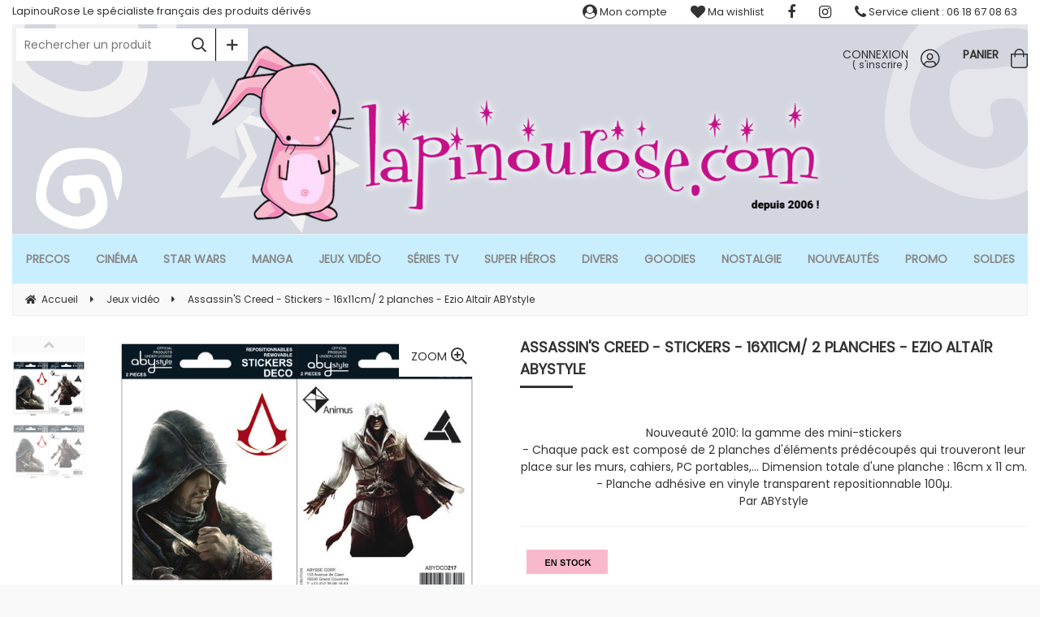

--- FILE ---
content_type: text/css
request_url: https://www.lapinourose.com/store.css?v=202304261104
body_size: 21126
content:
/*@import url('https://fonts.googleapis.com/css?family=Montserrat');*/
@import url('https://fonts.googleapis.com/css?family=Poppins');


/* ------------------------------- */
/*  =     Surcharge client         */
/* ------------------------------- */

/* Activation Fullscreen */

/* @media (min-width: 1280px) {
#master, #top, #ff_center, #sup_1, #footer_contener > .arround > ul, #fidelisation > div, #pied_page, .sf_pop, #cookie-law-info-bar > p, #content_sticky_history, #sticky_footer > .title_sticky, .work_margin .header > div {
    max-width: 100%;
    }
}

 @media only screen and (min-width: 1280px) and (max-width: 1600px) {
#top, #comand, #formFF, #work, #work_order, #right_contener > div, #link_contener, #footer_contener > .arround, #fidelisation, #pied_page, #cookie-law-info-bar, #content_sticky_history, #sticky_footer > .title_sticky {
    padding-right: 25px;
    padding-left: 25px;
    }
    
#search {
    left: 25px;
    }
}

@media only screen and (min-width: 1600px) {
#top, #comand, #formFF, #work, #work_order, #right_contener > div, #link_contener, #footer_contener > .arround, #fidelisation, #pied_page, #cookie-law-info-bar, #content_sticky_history, #sticky_footer > .title_sticky {
    padding-right: 110px;
    padding-left: 110px;
    }

#search {
    left: 110px;
    }
}*/

/* Fin Fullscreen */


.scrollable > .items .item_text > div {
text-shadow: 1px 1px 7px rgba(0,0,0,0.9);
}

#basket_tab .primary {
    font-size: 1em !important;
}

/*body {
    font-family: "Montserrat", "helvetica neue", helvetica, arial, sans-serif!important;
}*/

body {
    font-family: "Poppins", "helvetica neue", helvetica, arial, sans-serif !important;
    color: #333!important;
}

/* Titres */

h2, .h2-like {
    font-size: 1.29em !important;
}

h3, .h3-like {
    font-size: 1.10em !important;
    text-transform: uppercase;
}

/* Boutons */

button,
input[type="button"],
input[type="reset"],
input[type="submit"],
a[class*="btn"],
.popup_bottom a,
#Annuler,
#LinkSend,
#cookie-law-info-bar #cookie-law-close-button > button {
    background-color: #C9EFFF;
}

/* Hover boutons */

button,
input[type="button"]:hover,
input[type="reset"]:hover,
input[type="submit"]:hover,
a[class*="btn"]:hover,
.popup_bottom a:hover,
#Annuler:hover,
#LinkSend:hover,
#cookie-law-info-bar #cookie-law-close-button > button:hover {
    background-color: #F9B9CD;
}

/* Style du texte bouton */

input[type="button"]:not(.pdt_btn), input[type="reset"], input[type="submit"], a[class*="btn"], .popup_bottom a, #Annuler, #LinkSend {
    overflow: hidden;
    font-weight: 700;
    text-transform: uppercase;
    text-overflow: ellipsis;
    white-space: nowrap;
    color: #888 !important;
}

/* Cesure désactivée */

@media (max-width: 768px) {
div, textarea, table, td, th, code, pre, samp {
    word-wrap: normal !important;
    -webkit-hyphens: none !important;
    -moz-hyphens: none !important;
    -ms-hyphens: none !important;
    hyphens: none !important;
    }
}

/* Puces listes */

ul.liste_puces > li:before {
    color: #333;
}

/* Soulignement titres */

#ff_center > .ff_title:after,
#advsearch_home .primary:after,
.work_margin > h1:after,
#mag_table_home > tbody > tr > td > h2:first-child:after,
.onglets h2:after,
#contener_tab > div:after,
.pop_event .contener > h2:first-child:after,
#basket h1:after {
    background-color: #333;
    margin: 0.4em auto 18px;
}

/* Flèches titres filtres + recherche avancée */

#ff_center .ff_crit_title:before,
#advsearch_home p[class^="asearch_"] > span:first-child:before,
#advsearch_contener p[class^="asearch_"] > span:first-child:before {
    border-left-color: #333;
}

/* Icônes commandes */

#log_name > a:hover, #log_name > a:focus,
#comand .basket > a:not(:hover):not(:focus):after,
a.gestion_menu:hover, a.gestion_menu:focus {
    color: #333;
}

/* Liens généraux */

.work_margin a {
    color: #333;
    border-bottom: 1px solid #333;
}

.work_margin a:focus, .pop_up a:focus {
    outline-color: #333;
}

.work_margin a:hover, .pop_up a:hover,
.work_margin a:focus, .pop_up a:focus {
    color: #02adde;
    border-bottom: 1px solid #02adde;
}

/* Puces sliders */

#image .items > a:hover,
#image .items > a:focus,
#image .items > a.actif,
.scrollable > .slidetabs > a:hover,
.scrollable > .slidetabs > a:focus,
.scrollable > .slidetabs > a.current {
    border-color: #333;
}

#image .items > a.actif,
.scrollable > .slidetabs > a.current {
    background-color: #F9B9CD;
}

/* Texte slider sur mobile */

@media (max-width: 480px) {
.scrollable .item_text {
    display: block;
    }
    
.scrollable > .items .item_text > div {
    font-size: 1.4857142857142857142857142857143em !important;
    position: absolute;
    width: 100%;
    padding: 25px 50px 50px;
    }
}

/* Logo */

#logo > a:focus {
    outline-color: #333;
}

/* Total panier */

#total_basket {
    background-color: #333;
}

/* Flèches menus accordéons (mobile) */

#menu .accordeon:before {
    color: #333;
}

/* Survol titres filtres */

#ff_center .ff_crit_title:hover {
    color: #333;
}

/* Survol puces filtres prix */

#ff_slider_range_price > .ui-state-hover {
    background-color: #333;
}

/* Motif chargement filtres */

#chargement_filtres .sk-rotating-plane,
#chargement_filtres .sk-double-bounce .sk-child,
#chargement_filtres .sk-wave .sk-rect,
#chargement_filtres .sk-wandering-cubes .sk-cube,
#chargement_filtres .sk-spinner-pulse,
#chargement_filtres .sk-chasing-dots .sk-child,
#chargement_filtres .sk-three-bounce .sk-child,
#chargement_filtres .sk-circle .sk-child:before,
#chargement_filtres .sk-cube-grid .sk-cube,
#chargement_filtres .sk-fading-circle .sk-circle:before,
#chargement_filtres .sk-folding-cube .sk-cube:before {
    background-color: #333;
}

/* Survol bouton recherche */

#search .btn_short {
    background-color: #333;
}

/* Page active */

#pagination li {
    background-color: #333;
    color: #fff;
}

/* Libellé principal (fiche) */

#product {
    position: relative;
}

#product > h1 {
    margin-bottom: 0;
}

#product > h1:after {
    vertical-align: initial;
}

#product .logo_container {
    position: initial;
    top: 82px;
    left: 0;
}

#product #detail {
    width: 50% !important;
    float: right;
    clear: right;
}

/* Libellé secondaire (fiche) */

#product > .pd00 {
    color: #333;
    margin-top: 0;
}

/* Icône option sélectionnée */

#option_contener .opt_choice > .option_on:after {
    color: #333;
}

/* Liens colonne droite */

#right_contener > div:not(#inf_1) a:hover, #right_contener > div:not(#inf_1) a:focus,
#footer_contener > .arround a:hover, #footer_contener > .arround a:focus,
#link a:hover, #link a:focus,
#inf_1 a:not(:hover):not(:focus) > i,
#inf_1 a:hover > span, #inf_1 a:focus > span {
    color: #333;
}

#right_contener a:focus,
#footer_contener > .arround a:focus,
#link a:focus {
    outline-color: #333;
}

/* Fidélisation */

#fidelisation {
    background-color: #A5ABBD;
    box-shadow: 0 13px 7px rgba(0, 0, 0, 0.15);
}

/* Sticky Footer (derniers articles vus / Wishlist) */
#sticky_footer {
    background-color: #02adde;
}

#sticky_footer .title_sticky > a:hover {
    color: #fff;
}

#slider_list_viewed > .btn_browse > a:not(:hover) {
    color: #252525;
}

.scrollable > .btn_browse > a {
    color: #F9B9CD;
}
    
    
/* Liens pied de page */

#pied_page a:hover, #pied_page a:focus {
    color: #333;
}

#pied_page a:focus {
    outline-color: #333;
}

/* Survol liens listes */

#home .list_content > a:first-child:hover, #home .list_content > a:first-child:focus,
#home .list_content .primary > a:hover, #home .list_content .primary > a:focus, #home .list_content > .price_pos a:hover, #home .list_content > .price_pos a:focus,
#list .list_content .primary > a:hover, #list .list_content .primary > a:focus, #list .list_content > .price_pos a:hover, #list .list_content > .price_pos a:focus {
    color: #333 !important;
}

#home .list_content .primary > a:focus, #home .list_content > .price_pos a:focus,
#list .list_content .primary > a:focus, #list .list_content > .price_pos a:focus {
    outline-color: #333;
}

#home .list_content:not([class*="pdt"]):hover,
#list .list_content:not([class*="pdt"]):hover,
#home .list_content:not([class*="pdt"]):hover .primary {
    background-color: #333;
}

/* Flèche listes liens */

#home .list_content:not([class*="pdt"]) .primary > a:before,
#list .list_content:not([class*="pdt"]) .primary > a:before {
    color: #333;
}

/* Libellé secondaire listes pages */

#home .list_content:not([class*="pdt"]) .secondary {
    background-color: #333;
}

/****************/
/* Début POP-UP */
/****************/

/* Ajustement taille pop-up */

/*#master .popup_cont, #master .sf_pop, #alert_newslet_error .sf_pop, #alert_newslet_sub .sf_pop {
    width: 500px;
    font-size: 1em;
    height: 800px;
}*/

/* Hauteur Pop-up mobile/tablette */

@media (max-width: 768px) {
.sf_pop {
    max-height: 70%;
    }
}

/* Espacement boutons pop-up mobile */

@media (max-width: 397px) {
#popup_div_bkjs .btn_1 {
    margin-bottom: 10px;
    }
}

/* Survol bouton fermeture pop-up */

.sf_pop > .top > input:hover,
.sf_pop > .top > input:focus {
    color: #333 !important;
}

.popup_bottom a span, .popup_bottom a:hover span {
    color: #fff;
}

/* Bouton secondaire pop-up */

#popup_div_bkjs .btn_1,
#Annuler {
    border: 1px solid #333 !important;
    color: #333 !important;
}

/****************/
/* Fin POP-UP */
/****************/

#basket_tab .secondary {
    display: none !important;
    }
    
@media (max-width: 768px) {
    /* Onglet actif (accueil) */
    
    .onglets h2.actif {
        background-color: #333;
    }
    
}

#home .list_content:not([class*="pdt"]) .view,
#list .list_content:not([class*="pdt"]) .view {
    -webkit-filter: grayscale(0) !important;
    filter: grayscale(0) !important;
}

@media (min-width: 481px) {
#retour_haut {
    right: 20px;
    bottom: 20px;
    display: block;
}
}

/* Bordures tunnel d'achat */

#work_order fieldset {
    border: 1px solid #ddd;
}

/* remp icones par images, padding-top= Hauteur des images des réassurances + éventuel espace pour aérer entre image et texte. */
/*#inf_1 span {
    padding-top: 60px;
    background-repeat: no-repeat;
    background-position: center top;
}

#inf_1 .p1 > span {background-image: url(img/arg_1.png);}
#inf_1 .p2 > span {background-image: url(img/arg_2.png);}
#inf_1 .p3 > span {background-image: url(img/arg_3.png);}
#inf_1 .p4 > span {background-image: url(img/arg_4.png);}*/

table[border="0"],

table[border="0"] td,

table[border="0"] tr,

table[border="0"] th {

border: none;

}

table:not([border="0"]),

table:not([border="0"]) td,

table:not([border="0"]) th {

border-style: solid;

}

#comand li > a:after {
    color: #333;
}

#popupbkjs_total {
    display: block;
    font-weight: bold;
    color: #555;
}

/*** Masquer lignes formulaire ***/

#formPost table, #formPost th, #formPost td {
    border-style: none;
}


/*** Ombre sous-menu ***/

@media (min-width: 769px) {
#menu .smenu {
    box-shadow: 0 13px 7px rgba(0, 0, 0, 0.15);
}
}

a {
   cursor:pointer;
}

#right_contener > div, #footer_contener > .arround, #link_contener {
    padding-top: 12px;
    padding-bottom: 0px;
    text-align: right;
}

/* zoom par dessus l'image */

#zoom {
    left: 0 !important;
    width: 100% !important;
    margin: 0;
    background: #fff !important;
}

/* Code avantage */


@media (max-width: 768px) {
#ctx_advantage {
    width: 150px;
    }
}

@media (min-width: 768px) {
#ctx_advantage {
    width: 250px;
    }
}

#canvas_advantage {
    border: 1px solid #dedede;
}

#ff_center, .popup, .sf_pop {
    margin-top: 0px;
}

#popup_readcgv .popup_cont {
    height: 500px;
    width: 100%;
}

/*.popup, .sf_pop {
    max-width: 324.5px;
}

#ff_center, .popup, .sf_pop {
    padding: 5px;
}*/

/* Message personnalisé Panier */

/*.basket_info {
    margin-bottom: 20px;
    background-color: #edfbff;
    padding: 20px;
    border: 2px solid #02ADDD;
    text-align: center;
}*/

/* Description large fiche produit */

#image ~ #detail {
   width: 100%;
}

/* SECTION MON COMPTE */

/* Abonnements */

@media (min-width: 769px) {
#formulaire>#canvas_newsletters_accaccount, #formulaire>#canvas_newsletters_account {
    width: auto !important;
}

#formulaire>#canvas_new_account, #formulaire>#canvas_newsletters_accaccount, #formulaire>#canvas_newsletters_account {
    float: none !important;
    }
}

/* Description zones de livraison */

#delivery .contener_dearea_>p:nth-child(1), #delivery .contener_dearea_>p:nth-child(2), #delivery .contener_dearea_>p:nth-child(3), #contener_dearea_mag_0>.contener_dearea_+.contener_dearea_>p:nth-child(4) {
    display: block !important;
}

/* Bouton "OU" compte */

#txt_account_or>strong {
    background-color: #f9b9cd !important;
}

/*-- Mettre les boutons aux extrémités au dessus du mobile --*/

@media (min-width: 481px) {   
    /*- Boutons retour à gauche -*/
    #work_order .btn_o2_002,
    #work_order .btn_o4_002,
    [id*="basket"] .btn_pos .btn_bk_005 {
        float: left;
    }
    
    /*- Boutons continuer à droite -*/
    #work_order .btn_o2_001,
    #work_order .btn_o4_001,
    [id*="basket"] .btn_pos .btn_bk_006 {
        float: right;
    }
    
    /*- Retour à la ligne forcée pour éviter bug d'affichage -*/
    #work_order .btn_pos::after,
    [id*="basket"] .btn_pos::after {
        clear: both;
        display: block;
        content: '';        
    }
}

/*-- Mettre le bouton "Continuer" et "Passer et régler la commande" du panier en premier sur mobile --*/
@media (max-width: 480px) {
    #work_order .btn_pos {
        display: flex;
        flex-direction: column-reverse;
    }
    
    #basket_notempty .btn_pos {
        display: flex !important;
        flex-direction: column-reverse;
    }
}

/*- Style général bouton continuer -*/
#work_order .btn_o2_001,
#work_order .btn_o4_001,
[id*="basket"] .btn_pos .btn_bk_006 {
    background: #f9b9cd;
}

#work_order .btn_o2_001:hover,
#work_order .btn_o4_001:hover,
[id*="basket"] .btn_pos .btn_bk_006:hover {
    background: #f9b9cd;
}

/* Menu Desktop */
@media (min-width: 769px) {    
    #navig {
        background-color: #C9EFFF;
    }
    
    #top {
        margin-top: 30px !important;
    }
    
    .scrollable {
        height: 350px !important;
        padding-top: 0 !important;
    }
    
    .scrollable img {
        width: 100%;
        height: 100% !important;
        object-fit: cover;
    }
    
    /* Texte menu */
    
    #menu span {
    font-size: inherit;
    font-weight: inherit;
    text-transform: inherit;
    color: #888888 !important;
    }
    
    /* Survol liens menu */
    
    #menu a:hover, #menu a:focus,
    #menu > li:hover > a {
        color: #fff !important;
    }
    
    /* Soulignement survol liens menu */
    
    #menu a.menu:before {
        background-color: #F9B9CD;
    }
    
    /* Textes sous menu */
    
    #menu .ssmenu a {
    font-size: 1em;
    color: #000;
    }
    
    /* Hover textes sous menus */
    
    #menu a:hover, #menu a:focus, #menu > li:hover > a {
    color: #F9B9CD !important;
    }
    
    /* Flèche liens sous-menus */
    
    #menu .ssmenu a:before {
        color: #333;
    }
}

/* Menu mobile */
@media (max-width: 768px) {
    /* Fond menu */
    #navig {
        background: #fff;
    }
    
    /* Séparation entre les catégories */
    
    #menu li {
        border-bottom: 1px solid #eeee;
    }
    
     /* Fond catégorie principale */
    #menu a.menu:hover, #menu a.menu:focus, #menu .accordeon.actif {
        background-color: #c8f3ff;
    }
    
    /* Texte catégorie principale */
    #menu span {
        font-size: 1.1428571428571428571428571428571em;
    }
    
    /* Fond sous-catégorie */
    
    #menu a.smenu_header_h2, #menu .smenu a:hover, #menu .smenu a:focus {
        background-color: #fff;
    }
    
     /* Texte sous-catégorie */
    ul#menu a.smenu_header_h2 {
        color: #333;
        font-weight: 700;
    }
    
    #menu a.smenu_header_h2 {
        font-size: 1.1428571428571428571428571428571em;
    }
    
    /* Fond et texte sous-sous catégorie */
    #menu .smenu a {
        background-color: #fff;
        color: #333;
        font-weight:400;
        font-size: 1em;
    }
    
    /* Sous-sous-menu en accordéon */
    
    .ssmenu {
        display: none;
    }
}

/* Homogénéiser les polices (et leurs tailles) sur la fiche produit */

.dp09 *,
#contener_content * {
    font-family: inherit !important;
    font-size: inherit !important;
}

/* --------------------- */

/* Mise en "maintenance" */

/*#top,
#navig,
#left,
#right,
#footer_contener {
    display: none;
}*/

/* --------------------- */

/* Animation */
@keyframes opacityPlus {
    0% { opacity: 0;}
    100% {opacity: 1;}
}

/* Top */
#top {
    background-image: url('/img/baniere-bkg.png');
    background-size: cover;
}

#logo > a:hover {
    opacity: 1;
}

/* Search */
#search {
    position: initial;
    width: 100%;
    margin-top: 1em !important;
    margin-bottom: 1em;
    padding: 0;
    padding-left: 1em;
    padding-right: 1em;
}

#search > p {
    display: flex;
    border: 0;
}

#search > p:before {
    order: 2;
    position: relative;
    margin-top: 0;
    width: 40px;
    height: 40px;
    line-height: 2.25;
    font-weight: 400;
}

#search #ctx_search {
    order: 1;
    width: calc(100% - 80px);
}

#search .btn_short {
    position: absolute;
    top: 0;
    right: 40px;
    width: 40px;
    height: 40px;
}

#search .btn_short:hover,
#search .btn_short:focus {
    opacity: 0;
}

#search > p > a {
    order: 3;
    width: 40px;
    font-size: 18px;
    height: 40px;
    text-align: center;
    line-height: 2.25;
    border-left: 1px solid #000;
}

#search i {
    font-family: 'Font Awesome 5 Pro';
    font-style: normal;
    font-weight: 400;
}

@media (min-width: 768px) {
    #search {
        margin-top: 0 !important;
        width: 285px;
        height: 40px;
        top: 35px;
        padding: 0;
        background-color: #fff;
        left: 5px;
        position: absolute;
    }
    
    #master #product #detail {
        width: 50% !important;
        text-align: center;
    }
}

/* Panier */

#basket_tab .secondary {
    display: block !important;
}

/* Product */
#product .option {
    width: 100% !important;
}

#product #detail {
    width: 100% !important;
}

#product table {
    width: 100% !important;
    text-align: center;
}

#product table,
#product table td {
    border: 0;
    text-align: center !important;
}

/* Popup */
.sf_pop.sf_pop_height.produits_associes {
    padding: 1em;
    overflow-y: scroll;
    max-height: 850px;
}

.sf_pop.sf_pop_height.produits_associes > .contener {
    padding: 1em 0;
}

.sf_pop.sf_pop_height.produits_associes #content_popup_div_bkjs {
    padding: 1em 0;
    margin: 1em 0;
}

#popup_div_bkjs .col1 > a > img {
    height: 200px;
}

#popup_div_bkjs #content_popup_bsk_onglet {
    margin-top: 1em;
}

#popup_div_bkjs #content_popup_bsk_onglet .list_content > a {
    padding-top: 0 !important;
    height: 150px;
}

#popup_div_bkjs #content_popup_bsk_onglet .list_content .a-view > img {
    position: initial !important;
    width: auto;
    height: 100%;
    transform: none !important;
    object-fit: cover;
}

#popup_div_bkjs #content_popup_bsk_onglet .list_content .secondary {
    display: none;
}

/* Marques */

#tc_04 ul {
    display: flex;
    flex-wrap: wrap;
    justify-content: space-between;
}

#tc_04 li {
    max-width: 150px;
    width: 100%;
}

#tc_04 img {
    width: 100% !important;
    height: 100% !important;
    object-fit: contain;
}

/* Listes */

#list #text {
    text-align: center;
}

#list .content_text {
    display: none;
    animation: opacityPlus 2s;
}

#tc_02 .list_content .primary,
#list .list_content .primary {
    height: 5em;
}

#tc_02 .list_content .primary > a,
#list .list_content .primary > a {
    height: 100%;
}

#tc_02 .list_content .logo_container,
#list .list_content .logo_container {
    width: 70px;
}

#list .list_content[class*="pdt"] span[class^="discountpercent_"] {
    font-size: 18px !important;
}